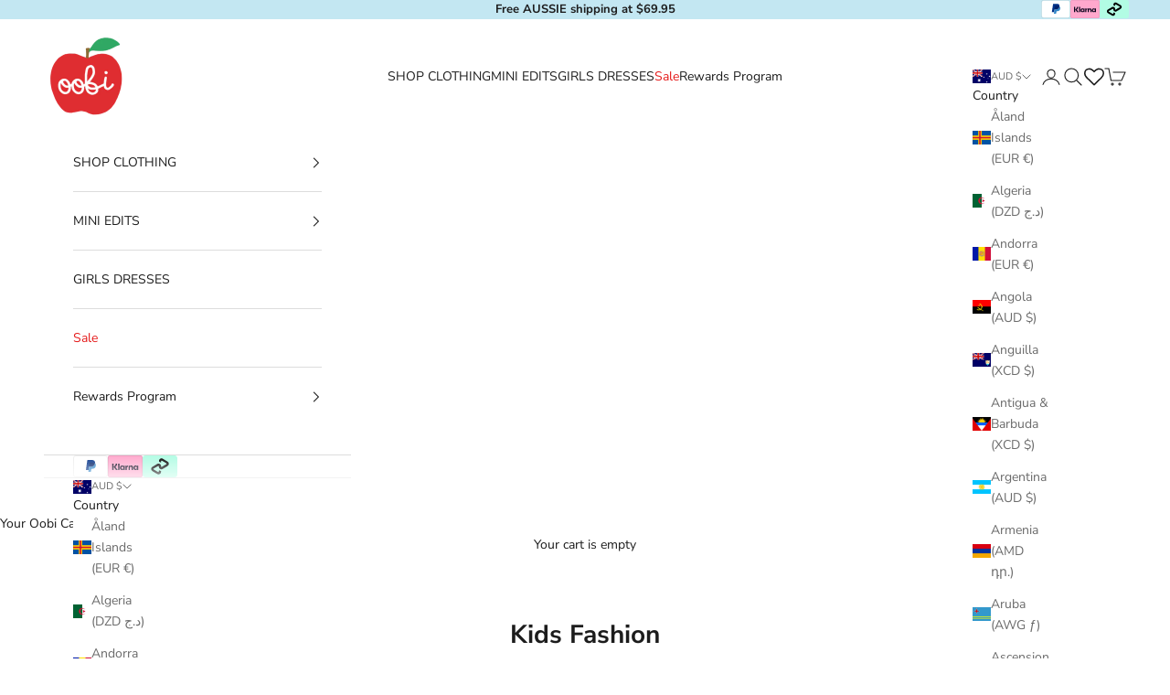

--- FILE ---
content_type: text/css
request_url: https://www.oobi.com.au/cdn/shop/t/168/assets/custom-style.css?v=7705047917397283211764144020
body_size: 2689
content:
.sale_budge_color{color:#e51b1b}.announcement_scrolling .scrolling-content__image{max-width:100px;width:100%}.announcement_scrolling .scrolling-content__image>img{max-width:100%;width:100%;height:100%;object-fit:cover}.announcement_scrolling .scrolling-content__text.heading a{text-decoration:underline!important}.announcement_scrolling .scrolling-content__item .scrolling-content__text.heading{text-transform:capitalize}.body-icons{position:fixed;z-index:2;right:0;bottom:40%;display:flex;flex-direction:column;gap:1px}.body-icons .body-icons-items{cursor:pointer;padding:10px;display:flex;justify-content:center;align-items:center}.product-card .swym-wishlist-collections-v2 svg{opacity:0}.h2,#insta-feed h2{position:relative;display:inline-flex;align-items:center;justify-content:center;gap:20px;font-size:28px}.has-border:after,.has-border:before{content:"";flex:1;height:2px;background-color:#000;width:140px}.collection_heading_bottom .collection-card__content,.collection_heading_bottom .content-over-media img{grid-area:inherit}.collection_heading_bottom .content-over-media{grid-template:inherit}.product_list_buttons{position:absolute;bottom:12px;right:12px;display:flex;flex-direction:column;gap:5px}.product_list_buttons button{position:static;width:30px;height:30px;display:flex;justify-content:center;align-items:center;background:#fff;border-radius:2px;transition:.3s ease-in;padding:0;border:0}.product-icon-wrapper{position:relative}.product_list_buttons button svg{transform:translate(0)}.product_list_buttons button svg path{fill:#000;transition:.3s ease-in}.product_list_buttons .product-icon-wrapper:hover:last-child button svg path{stroke:#fff;fill:transparent}.product_list_buttons .product-icon-wrapper:last-child button svg path{stroke:#000;fill:transparent}.product_list_buttons button:hover svg{transform:translate(0)}.product-icon-wrapper .product-tooltip{position:absolute;right:40px;top:50%;transform:translateY(-50%);background:#fd8e8e;color:#fff;padding:5px 10px;border-radius:5px;font-size:10px;white-space:nowrap;opacity:0;pointer-events:none;transition:opacity .3s ease}.product-icon-wrapper .product-tooltip:after{content:"";position:absolute;left:100%;top:50%;transform:translateY(-50%);border-width:5px;border-style:solid;border-color:transparent transparent transparent #f48989}.product-icon-wrapper:hover .product-tooltip{opacity:1}.product-icon-wrapper:hover button{background:#f39292}.product-icon-wrapper:hover button svg path{fill:#fff}.custom-collection-list-section .custom-collection-main{max-width:1440px;width:100%;margin:auto}.custom-collection-list-section .collection-list{justify-content:center}.custom-collection-list-section .collection-card .custom-collection-image{padding:12px;border:1px solid;border-radius:50%}.custom-collection-list-section .custom-collection-image-main{position:relative;padding-bottom:100%;overflow:hidden}.custom-collection-list-section .collection-card .custom-collection-image img{width:100%;height:100%;object-fit:cover;border-radius:50%;position:absolute;top:0;left:0;object-position:top}.custom-collection-info{padding-top:21px}.swiper.custom-swiper{padding-top:48px}.main-testimonial .container{max-width:1040px;width:100%;margin:auto;padding:0 20px}.main-testimonial .testimonial-title h2{margin-bottom:70px}.main-testimonial .testimonial-wrap{display:flex;flex-wrap:wrap}.main-testimonial .testimonial-img_tex{background-color:#fff;padding:40px 20px 24px;margin:85px 10px 0;max-width:calc(33.3333% - 20px);width:100%;height:auto}.main-testimonial .testimonial-img{display:flex;justify-content:center;margin-top:-125px;padding:0 10px}.main-testimonial .testimonial-img img{max-width:140px;width:100%}.main-testimonial .testimonial-per{margin-top:24px;color:#535353}.main-testimonial .testimonial-per p{font-size:16px}.main-testimonial .testimonial-per strong{color:#000;padding-top:15px;display:block}.main-testimonial .testimonial-tex a{color:#303030}@media screen and (min-width: 825px){.main-testimonial .testimonial-wrap{justify-content:center}}@media screen and (max-width: 999px){.swiper.custom-swiper{padding-top:36px}.header__primary-nav .sr-only{position:static;clip:auto;color:#000;font-size:12px}.header__primary-nav button svg,.header__secondary-nav .contents .header__search-link svg,.header__secondary-nav .contents .header__account-link svg,.header__secondary-nav .contents .header__notification-link svg{margin:auto}.header__secondary-nav .contents .header__notification-link svg{width:22px;height:22px}.header__secondary-nav .contents .header__cart-link{text-align:center}}@media screen and (max-width: 991px){.main-testimonial .testimonial-wrap{flex-wrap:nowrap;overflow-x:auto}.main-testimonial .testimonial-img_tex{min-width:250px;margin-left:0;margin-right:12px}}@media screen and (max-width: 767px){.main-testimonial .testimonial-tex p{font-size:14px}.h2,#insta-feed h2{gap:10px}.has-border:after,.has-border:before{width:90px;flex:auto}.main-testimonial .testimonial-title h2{margin-bottom:50px}.announcement_scrolling .scrolling-content__item .scrolling-content__text.heading{font-size:14px}}@media screen and (max-width: 575px){.custom-collection-list-section .collection-card .custom-collection-image{padding:6px}.collection-main-image-mobile{display:block!important;position:relative;padding-bottom:100%}.custom-collection-image-main.collection_mobile_img{display:none}}.collection-main-image-mobile{display:none}@media screen and (max-width: 480px){.has-border:after,.has-border:before{width:60px}.h2,#insta-feed h2{gap:5px}.custom-collection-info h3{font-size:14px}.custom-collection-info{padding-top:15px}}.text-with-icons-main{padding-block-end:0px!important}.home_review_section{background-color:#f7f7f7;overflow:hidden}.home_review_section .container{max-width:100%;padding:0 40px;margin:0 auto;width:100%;overflow:hidden}.home_review_section .home_review_inner{display:flex;justify-content:space-between;flex-wrap:wrap;border-bottom:1px solid rgba(182,196,210,.4);padding:15px;height:100%}.home_review_header{width:100%;color:#303030}.home_review_section .review_slider .home_review_grid{padding:0 10px;height:auto}.home_review_section .review_slider:not(.slick-initialized){display:flex}.home_review_section .review_slider:not(.slick-initialized)::scrollbar{display:none}.home_review_section .review_slider:not(.slick-initialized)::-webkit-scrollbar{display:none}.home_review_section .swiper:not(.swiper-initialized) .home_review_grid{max-width:25%;width:100%}.home_review_section .home_review_inner .star_icons svg:nth-of-type(-n+5),.home_review_section .home_review_inner .star_icons svg:nth-of-type(-n+5) g{width:100px;height:auto;fill:#00b67a}.home_review_section .date_secondary_text p{color:#535353;font-size:12px}.home_review_section .home_review_inner .star_icons{padding-bottom:10px}.home_review_section .home_review_header b{margin-bottom:10px;font-size:16px}.home_review_section .home_review_tex p{margin-bottom:20px;font-size:14px;color:#535353}.home_review_tex{width:100%}.home_review_section .home_review_name a{color:#000;font-size:16px}.home_review_section .swiper{position:relative;overflow:unset}.home_review_section button.slick-arrow{position:absolute;top:50%;transform:translateY(-50%);border:none;font-size:30px;color:#d6d6d6;background-color:transparent;border:2px solid #d6d6d6;height:30px;width:30px;display:flex;align-items:center;justify-content:center;border-radius:50%;opacity:0;z-index:1}.home_review_section button.slick-arrow:before{display:none}.home_review_section button.slick-next{right:-30px}.home_review_section button.slick-prev{left:-30px}.home_review_section button.slick-arrow svg{width:26px;height:26px;filter:none;fill:#d6d6d6}.home_review_section .home_review_rating_long p{text-align:center;font-size:12px;margin-bottom:5px;color:#303030}.home_review_section .home_review_rating_long a{color:#000;border-bottom:1px solid}.home_review_section .home_review_rating_long svg{max-width:90px;width:100%;height:auto}.home_review_section .home_review_svg{text-align:center}.home_review_section .review_slider .slick-track{display:flex}.home_review_section .swiper:not(.swiper-initialized) .home_review_grid{max-width:25%;display:none}.home_review_section .swiper:not(.swiper-initialized) .home_review_grid:first-child,.home_review_section .swiper:not(.swiper-initialized) .home_review_grid:nth-child(2),.home_review_section .swiper:not(.swiper-initialized) .home_review_grid:nth-child(3),.home_review_section .swiper:not(.swiper-initialized) .home_review_grid:nth-child(4),.home_review_section .swiper:not(.swiper-initialized) .home_review_grid:nth-child(5){display:block}@media screen and (max-width: 1500px){.home_review_section .home_review_inner{margin-right:0}.home_review_section .home_review_header b{margin-bottom:10px;font-size:13px}.home_review_section .home_review_inner p{font-size:13px}}@media screen and (max-width: 1199px){.home_review_section .swiper:not(.swiper-initialized) .home_review_grid{max-width:33.33%}}@media screen and (max-width: 991px){.home_review_section .swiper:not(.swiper-initialized) .home_review_grid{max-width:50%}.home_review_section{padding-top:12px}}@media screen and (max-width: 767px){.home_review_section .swiper:not(.swiper-initialized) .home_review_grid{max-width:100%}.home_review_section .home_review_rating_long p{font-size:10px}.home_review_section button.slick-arrow{opacity:1}}.footer_inner_top{display:grid;gap:30px;grid-auto-flow:row}.footer__middle,.footer__top{display:grid;grid-gap:30px}.footer__top{grid-row-gap:0}.footer-signup-blocks{display:grid;grid-gap:30px}.footer_collapsible-header{display:flex;justify-content:space-between;align-items:center;padding-bottom:8px}.footer_collapsible-header h3,.footer_navigation_header p{font-size:13px;text-transform:uppercase}.footer_collapsible-content,.footer_navigation_content{font-size:14px}.footer__bottom_payment .payment-methods{justify-content:center;padding-top:10px}.footer__signups .footer_collapsible-content form{display:flex;gap:0;padding-top:8px}.footer__signups .footer_collapsible-content form .form-control{max-width:100%;width:100%}.footer__signups .footer_collapsible-content form .form-control input{background:#fff;border-radius:12px 0 0 12px;border:1px solid rgb(229,229,228);font-size:12px;padding:9px 14px}.footer__signups .footer_collapsible-content .button{border-radius:0 12px 12px 0;padding:7px 16px;font-size:14px;width:auto;text-transform:capitalize;letter-spacing:normal}.footer_top_block{padding:30px;border-radius:12px;background:#fff}.footer-navigation__inner{display:grid;gap:42px;justify-content:space-between}.footer_navigation_right{display:none}.footer_navigation_row:after,.footer_navigation_row:before{position:absolute;content:"";background-color:#000;transition:transform .4s ease-in-out,opacity .4s ease-in-out;top:50%;right:0;transform:translatey(-50%);opacity:0}.footer_navigation_row:after{width:2px;height:10px}.footer_navigation_row:before{width:10px;height:2px;right:-4px}.footer_navigation_row.open:after{opacity:0}.footer_navigation_content{gap:12px}.footer-info-blocks{display:flex;flex-direction:column;gap:30px;height:100%}.footer_block_offset{padding-right:100px}.footer-info-block__image{display:block;position:absolute;right:0;top:0;transform:translate(15%,-15%)}.footer-info-block,.footer_navigation_row{position:relative}.footer-info-block__content span{font-size:13px;text-transform:uppercase;font-weight:600;padding-bottom:15px;display:block}.footer-info-block__content p{font-size:14px}.footer-info-block__actions{margin-top:8px}.footer-info-block__actions .button,.foter_bottom_right .localization-toggle{background:transparent;color:#000;border-color:transparent;padding:6px 16px;text-transform:capitalize;letter-spacing:normal;font-weight:600;font-size:14px;box-shadow:0 0 0 1px #e5e5e4}.foter_bottom_right .localization-toggle{border:1px solid #d5d1cf;background:#fff;border-radius:12px}.footer_info_icon .social-media{gap:16px}.footer_info_icon .social-media--list .social-media__item{opacity:1}.footer__bottom_payment span{text-transform:uppercase;font-size:14px}.footer__bottem_text{display:flex;gap:30px;border-top:1px solid white;justify-content:space-between;padding:20px 0 0;margin-top:30px}.foter_bottom_left .heading{display:flex;gap:30px;text-transform:capitalize;letter-spacing:normal;font-size:14px}.footer__legal-nav{display:flex;gap:14px}.footer__legal-nav a{text-decoration:underline!important}.foter_bottom_right{display:flex;align-items:center;gap:8px;text-transform:capitalize}.footer{padding-block-end:20px!important}.footer__navigation{order:2}.footer__info-blocks{order:1}.footer_collapsible-content.active,.footer_navigation_content.active{display:block}.footer_collapsible-content{display:none}.right-svg{transition:transform .3s ease-in}.right-svg.open{transform:rotate(180deg)}.footer_navigation_content ul li:not(:last-child){padding-bottom:12px}.footer_navigation_row{padding-bottom:12px}@media screen and (max-width: 480px){.footer_collapsible-header h3,.footer_navigation_header p,.footer_collapsible-content,.footer_navigation_content,.footer-info-block__content span,.footer-info-block__content p,.foter_bottom_left .heading,.foter_bottom_right{font-size:12px}.footer-info-block__content span{padding-bottom:10px}}@media screen and (max-width: 499px){.footer_navigation_row{position:relative;display:block}.foter_bottom_right{flex-direction:column;align-items:center}.foter_bottom_right .localization-toggle{font-size:12px}.footer-navigation__inner{display:block}.footer_navigation_content{display:none}.footer_navigation_content.active{display:block;padding:20px}.footer_navigation_row:after,.footer_navigation_row:before{opacity:1}.footer_navigation_row{padding-bottom:0}.footer-navigation__column:not(:last-child) .footer_navigation_content.active{border-bottom:1px solid #c9c9c9}.footer-navigation__column:last-child .footer_navigation_content.active{border-top:1px solid #c9c9c9}.footer_navigation_content ul li:not(:last-child){padding-bottom:9px}.footer_navigation_content ul li{font-size:12px}.footer_navigation_header{padding:15px 20px}.footer-navigation__column:not(:last-child) .footer_navigation_header{border-bottom:1px solid #c9c9c9}.footer-navigation{padding:0!important}}@media screen and (max-width: 740px){.foter_bottom_left .heading{flex-direction:column;align-items:center;gap:20px}.footer_top_block{padding:20px}.footer_block_offset{padding-right:65px}}@media screen and (max-width: 1200px){.footer__bottem_text{flex-direction:column;align-items:center;gap:20px}}@media screen and (max-width: 1000px){.footer__logo-container{margin-left:auto;margin-right:auto}.footer_collapsible-content{padding:15px 10px;border-top:1px solid #c9c9c9}.footer_collapsible-header{padding:15px 20px}.footer-signup-block{border:2px solid #c9c9c9;border-radius:12px}.footer__signups .footer_collapsible-content form{max-width:450px;width:100%}.footer-signup-order-2{display:none}}@media screen and (min-width: 1201px){.footer__middle{grid-template-columns:minmax(0,2fr) minmax(0,1fr)}.footer__signups .footer_collapsible-content form .form-control{max-width:400px}.footer__navigation{order:1}.footer__info-blocks{order:2}}@media screen and (min-width: 1001px){.footer_collapsible-content,.footer_navigation_content{display:block}.footer_collapsible-header svg{display:none}.footer-info-block__image{transform:translateY(-25%)}.footer__top{grid-template-columns:minmax(200px,300px) minmax(0,1fr)}.footer-signup-blocks{grid-template-columns:repeat(2,minmax(0,1fr))}}@media screen and (min-width: 500px){.footer-navigation__inner{grid-template-columns:repeat(2,minmax(200px,300px));gap:30px}}@media screen and (min-width: 741px){.footer-navigation__inner{grid-template-columns:repeat(3,minmax(180px,300px))}}.title_links{background:none!important;cursor:pointer;display:block}.header_notification-popup{position:absolute;top:100%;right:120px;z-index:9999;background:#fff;opacity:0;visibility:hidden;transition:opacity .4s ease,visibility .4s ease;box-shadow:0 8px 16px #0003;max-width:400px;width:100%;border-radius:5px}.notification-first-wrap{height:350px;overflow-y:auto}.header_notification-popup.active{opacity:1;visibility:visible}.notification_items{display:flex;padding:24px;align-items:center;transition:background .3s ease-in}.notification_items:hover{background:#f5f5f5}.notification_items:not(:last-child){border-bottom:1px solid #f5f5f5}.notification_items .notification_image{width:64px;height:64px;border-radius:50%;margin-right:16px}.notification_items .notification_image img{width:100%;height:100%;object-fit:cover;border-radius:50%;object-position:top}.notification_items .notification_text{flex:1 1 0}.header__secondary-nav .contents .header__notification-link svg{width:24px;height:24px}.notification_header h3{font-size:27px}.notification_header{padding:15px 15px 8px}.notification_close{padding-bottom:16px;display:block}.notification-back{position:absolute;top:16px;left:16px;width:40px;height:40px;display:flex;justify-content:center;align-items:center;border-radius:100%;background:#fff;z-index:1}.notification-back svg{width:24px;height:24px}.notification-second_img{position:relative;padding-bottom:52%;overflow:hidden}.notification-second_img img{position:absolute;top:0;left:0;width:100%;height:100%;object-fit:cover;object-position:top}.notification-second-text-wrap{padding:24px}.notification-second-text-wrap h3{font-size:21px;padding-bottom:24px}.notification-second-text-wrap p{font-size:16px}.notification-second-wrap{position:relative;display:none}.notification-main-loop.active{display:flex}.notification-right-arrow svg{width:20px;height:20px;pointer-events:none}.notification-btn{padding:24px}.notification-btn .button{width:100%}.notification-main-loop{display:none;flex-direction:column;justify-content:space-between;height:100%}.body-icons-items.notification_link{display:none}.notification_link{position:relative}.notification_link .header__cart-dot{inset-inline-end:0}.body-icons-items .custom-notification-dot{background:#fff;width:3px;height:3px;right:13px;top:13px}.footer-news-small-info{padding-top:10px}.footer-news-small-info a{font-weight:600}.header-payment-icon{border-block-start-width:1px}@media screen and (min-width: 479px){.notification_header{display:none}}@media screen and (max-width: 999px){.header_notification-popup{right:20px}}@media screen and (max-width: 767px){.header_notification-popup{right:20px}}@media screen and (max-width: 480px){.header_notification-popup{max-width:100%;height:100vh;top:0;right:0}.notification-first-wrap,.notification-second-wrap{height:100%}.notification_items{padding:15px}.notification-second_img{padding-bottom:67%}}
/*# sourceMappingURL=/cdn/shop/t/168/assets/custom-style.css.map?v=7705047917397283211764144020 */
